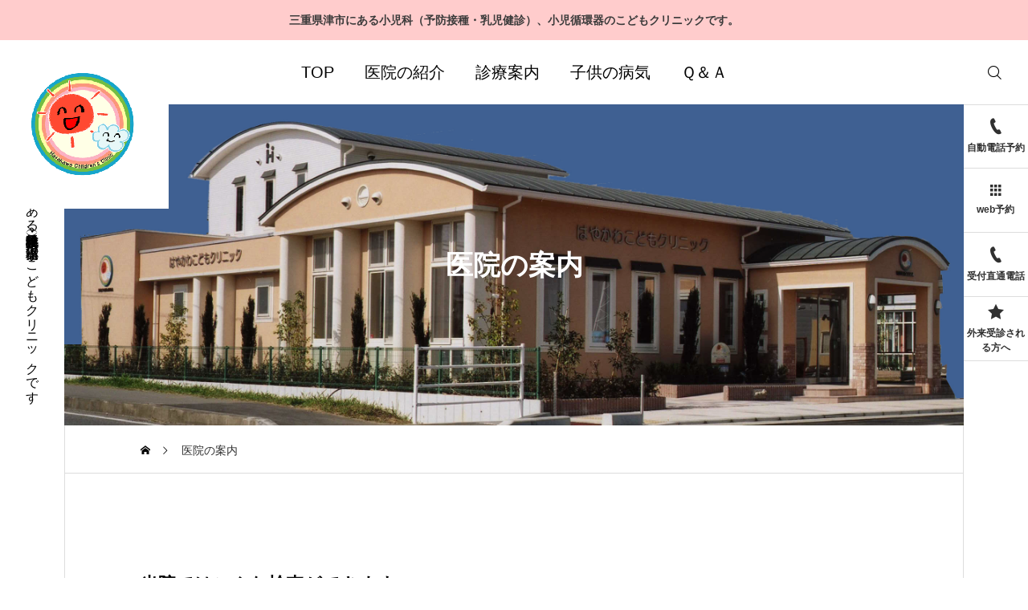

--- FILE ---
content_type: text/html; charset=UTF-8
request_url: https://hayakawakodomo.jp/iinannai
body_size: 71459
content:
<!DOCTYPE html>
<html class="pc" lang="ja">
<head>
<meta charset="UTF-8">
<!--[if IE]><meta http-equiv="X-UA-Compatible" content="IE=edge"><![endif]-->
<meta name="viewport" content="width=device-width">
<title>医院の案内 | はやかわこどもクリニックWebSite</title>
<meta name="description" content="当院ではこんな検査ができます 	血液検査（末梢血液、炎症反応CRP） 	検尿検査 	迅速検査（溶連菌、アデノウイルス、RSウイルス、ﾋﾄﾒﾀﾆｭｳｰﾓｳｲﾙｽ、コロナ、インフルエンザ） 	アレルギー検査（食物アレルギー、...">
<link rel="pingback" href="https://hayakawakodomo.jp/xmlrpc.php">
<meta name='robots' content='max-image-preview:large' />
<link rel="alternate" type="application/rss+xml" title="はやかわこどもクリニックWebSite &raquo; フィード" href="https://hayakawakodomo.jp/feed" />
<link rel="alternate" type="application/rss+xml" title="はやかわこどもクリニックWebSite &raquo; コメントフィード" href="https://hayakawakodomo.jp/comments/feed" />
<link rel="alternate" type="application/rss+xml" title="はやかわこどもクリニックWebSite &raquo; 医院の案内 のコメントのフィード" href="https://hayakawakodomo.jp/iinannai/feed" />
<link rel='stylesheet' id='main-style-css' href='https://hayakawakodomo.jp/wp-content/themes/serum_tcd096hayakawakodomo/style.css?ver=1.2.1' type='text/css' media='all' />
<link rel='stylesheet' id='design-plus-css' href='https://hayakawakodomo.jp/wp-content/themes/serum_tcd096hayakawakodomo/css/design-plus.css?ver=1.2.1' type='text/css' media='all' />
<link rel='stylesheet' id='sns-botton-css' href='https://hayakawakodomo.jp/wp-content/themes/serum_tcd096hayakawakodomo/css/sns-botton.css?ver=1.2.1' type='text/css' media='all' />
<link rel='stylesheet' id='responsive-css' href='https://hayakawakodomo.jp/wp-content/themes/serum_tcd096hayakawakodomo/css/responsive.css?ver=1.2.1' type='text/css' media='screen and (max-width:1221px)' />
<link rel='stylesheet' id='footer-bar-css' href='https://hayakawakodomo.jp/wp-content/themes/serum_tcd096hayakawakodomo/css/footer-bar.css?ver=1.2.1' type='text/css' media='screen and (max-width:1221px)' />
<link rel='stylesheet' id='simplebar-css' href='https://hayakawakodomo.jp/wp-content/themes/serum_tcd096hayakawakodomo/js/simplebar.css?ver=1.2.1' type='text/css' media='all' />
<link rel='stylesheet' id='splide_css-css' href='https://hayakawakodomo.jp/wp-content/themes/serum_tcd096hayakawakodomo/js/splide-core.min.css?ver=4.1.3' type='text/css' media='all' />
<link rel='stylesheet' id='wp-block-library-css' href='https://hayakawakodomo.jp/wp-includes/css/dist/block-library/style.min.css?ver=6.6.4' type='text/css' media='all' />
<style id='classic-theme-styles-inline-css' type='text/css'>
/*! This file is auto-generated */
.wp-block-button__link{color:#fff;background-color:#32373c;border-radius:9999px;box-shadow:none;text-decoration:none;padding:calc(.667em + 2px) calc(1.333em + 2px);font-size:1.125em}.wp-block-file__button{background:#32373c;color:#fff;text-decoration:none}
</style>
<style id='global-styles-inline-css' type='text/css'>
:root{--wp--preset--aspect-ratio--square: 1;--wp--preset--aspect-ratio--4-3: 4/3;--wp--preset--aspect-ratio--3-4: 3/4;--wp--preset--aspect-ratio--3-2: 3/2;--wp--preset--aspect-ratio--2-3: 2/3;--wp--preset--aspect-ratio--16-9: 16/9;--wp--preset--aspect-ratio--9-16: 9/16;--wp--preset--color--black: #000000;--wp--preset--color--cyan-bluish-gray: #abb8c3;--wp--preset--color--white: #ffffff;--wp--preset--color--pale-pink: #f78da7;--wp--preset--color--vivid-red: #cf2e2e;--wp--preset--color--luminous-vivid-orange: #ff6900;--wp--preset--color--luminous-vivid-amber: #fcb900;--wp--preset--color--light-green-cyan: #7bdcb5;--wp--preset--color--vivid-green-cyan: #00d084;--wp--preset--color--pale-cyan-blue: #8ed1fc;--wp--preset--color--vivid-cyan-blue: #0693e3;--wp--preset--color--vivid-purple: #9b51e0;--wp--preset--gradient--vivid-cyan-blue-to-vivid-purple: linear-gradient(135deg,rgba(6,147,227,1) 0%,rgb(155,81,224) 100%);--wp--preset--gradient--light-green-cyan-to-vivid-green-cyan: linear-gradient(135deg,rgb(122,220,180) 0%,rgb(0,208,130) 100%);--wp--preset--gradient--luminous-vivid-amber-to-luminous-vivid-orange: linear-gradient(135deg,rgba(252,185,0,1) 0%,rgba(255,105,0,1) 100%);--wp--preset--gradient--luminous-vivid-orange-to-vivid-red: linear-gradient(135deg,rgba(255,105,0,1) 0%,rgb(207,46,46) 100%);--wp--preset--gradient--very-light-gray-to-cyan-bluish-gray: linear-gradient(135deg,rgb(238,238,238) 0%,rgb(169,184,195) 100%);--wp--preset--gradient--cool-to-warm-spectrum: linear-gradient(135deg,rgb(74,234,220) 0%,rgb(151,120,209) 20%,rgb(207,42,186) 40%,rgb(238,44,130) 60%,rgb(251,105,98) 80%,rgb(254,248,76) 100%);--wp--preset--gradient--blush-light-purple: linear-gradient(135deg,rgb(255,206,236) 0%,rgb(152,150,240) 100%);--wp--preset--gradient--blush-bordeaux: linear-gradient(135deg,rgb(254,205,165) 0%,rgb(254,45,45) 50%,rgb(107,0,62) 100%);--wp--preset--gradient--luminous-dusk: linear-gradient(135deg,rgb(255,203,112) 0%,rgb(199,81,192) 50%,rgb(65,88,208) 100%);--wp--preset--gradient--pale-ocean: linear-gradient(135deg,rgb(255,245,203) 0%,rgb(182,227,212) 50%,rgb(51,167,181) 100%);--wp--preset--gradient--electric-grass: linear-gradient(135deg,rgb(202,248,128) 0%,rgb(113,206,126) 100%);--wp--preset--gradient--midnight: linear-gradient(135deg,rgb(2,3,129) 0%,rgb(40,116,252) 100%);--wp--preset--font-size--small: 13px;--wp--preset--font-size--medium: 20px;--wp--preset--font-size--large: 36px;--wp--preset--font-size--x-large: 42px;--wp--preset--spacing--20: 0.44rem;--wp--preset--spacing--30: 0.67rem;--wp--preset--spacing--40: 1rem;--wp--preset--spacing--50: 1.5rem;--wp--preset--spacing--60: 2.25rem;--wp--preset--spacing--70: 3.38rem;--wp--preset--spacing--80: 5.06rem;--wp--preset--shadow--natural: 6px 6px 9px rgba(0, 0, 0, 0.2);--wp--preset--shadow--deep: 12px 12px 50px rgba(0, 0, 0, 0.4);--wp--preset--shadow--sharp: 6px 6px 0px rgba(0, 0, 0, 0.2);--wp--preset--shadow--outlined: 6px 6px 0px -3px rgba(255, 255, 255, 1), 6px 6px rgba(0, 0, 0, 1);--wp--preset--shadow--crisp: 6px 6px 0px rgba(0, 0, 0, 1);}:where(.is-layout-flex){gap: 0.5em;}:where(.is-layout-grid){gap: 0.5em;}body .is-layout-flex{display: flex;}.is-layout-flex{flex-wrap: wrap;align-items: center;}.is-layout-flex > :is(*, div){margin: 0;}body .is-layout-grid{display: grid;}.is-layout-grid > :is(*, div){margin: 0;}:where(.wp-block-columns.is-layout-flex){gap: 2em;}:where(.wp-block-columns.is-layout-grid){gap: 2em;}:where(.wp-block-post-template.is-layout-flex){gap: 1.25em;}:where(.wp-block-post-template.is-layout-grid){gap: 1.25em;}.has-black-color{color: var(--wp--preset--color--black) !important;}.has-cyan-bluish-gray-color{color: var(--wp--preset--color--cyan-bluish-gray) !important;}.has-white-color{color: var(--wp--preset--color--white) !important;}.has-pale-pink-color{color: var(--wp--preset--color--pale-pink) !important;}.has-vivid-red-color{color: var(--wp--preset--color--vivid-red) !important;}.has-luminous-vivid-orange-color{color: var(--wp--preset--color--luminous-vivid-orange) !important;}.has-luminous-vivid-amber-color{color: var(--wp--preset--color--luminous-vivid-amber) !important;}.has-light-green-cyan-color{color: var(--wp--preset--color--light-green-cyan) !important;}.has-vivid-green-cyan-color{color: var(--wp--preset--color--vivid-green-cyan) !important;}.has-pale-cyan-blue-color{color: var(--wp--preset--color--pale-cyan-blue) !important;}.has-vivid-cyan-blue-color{color: var(--wp--preset--color--vivid-cyan-blue) !important;}.has-vivid-purple-color{color: var(--wp--preset--color--vivid-purple) !important;}.has-black-background-color{background-color: var(--wp--preset--color--black) !important;}.has-cyan-bluish-gray-background-color{background-color: var(--wp--preset--color--cyan-bluish-gray) !important;}.has-white-background-color{background-color: var(--wp--preset--color--white) !important;}.has-pale-pink-background-color{background-color: var(--wp--preset--color--pale-pink) !important;}.has-vivid-red-background-color{background-color: var(--wp--preset--color--vivid-red) !important;}.has-luminous-vivid-orange-background-color{background-color: var(--wp--preset--color--luminous-vivid-orange) !important;}.has-luminous-vivid-amber-background-color{background-color: var(--wp--preset--color--luminous-vivid-amber) !important;}.has-light-green-cyan-background-color{background-color: var(--wp--preset--color--light-green-cyan) !important;}.has-vivid-green-cyan-background-color{background-color: var(--wp--preset--color--vivid-green-cyan) !important;}.has-pale-cyan-blue-background-color{background-color: var(--wp--preset--color--pale-cyan-blue) !important;}.has-vivid-cyan-blue-background-color{background-color: var(--wp--preset--color--vivid-cyan-blue) !important;}.has-vivid-purple-background-color{background-color: var(--wp--preset--color--vivid-purple) !important;}.has-black-border-color{border-color: var(--wp--preset--color--black) !important;}.has-cyan-bluish-gray-border-color{border-color: var(--wp--preset--color--cyan-bluish-gray) !important;}.has-white-border-color{border-color: var(--wp--preset--color--white) !important;}.has-pale-pink-border-color{border-color: var(--wp--preset--color--pale-pink) !important;}.has-vivid-red-border-color{border-color: var(--wp--preset--color--vivid-red) !important;}.has-luminous-vivid-orange-border-color{border-color: var(--wp--preset--color--luminous-vivid-orange) !important;}.has-luminous-vivid-amber-border-color{border-color: var(--wp--preset--color--luminous-vivid-amber) !important;}.has-light-green-cyan-border-color{border-color: var(--wp--preset--color--light-green-cyan) !important;}.has-vivid-green-cyan-border-color{border-color: var(--wp--preset--color--vivid-green-cyan) !important;}.has-pale-cyan-blue-border-color{border-color: var(--wp--preset--color--pale-cyan-blue) !important;}.has-vivid-cyan-blue-border-color{border-color: var(--wp--preset--color--vivid-cyan-blue) !important;}.has-vivid-purple-border-color{border-color: var(--wp--preset--color--vivid-purple) !important;}.has-vivid-cyan-blue-to-vivid-purple-gradient-background{background: var(--wp--preset--gradient--vivid-cyan-blue-to-vivid-purple) !important;}.has-light-green-cyan-to-vivid-green-cyan-gradient-background{background: var(--wp--preset--gradient--light-green-cyan-to-vivid-green-cyan) !important;}.has-luminous-vivid-amber-to-luminous-vivid-orange-gradient-background{background: var(--wp--preset--gradient--luminous-vivid-amber-to-luminous-vivid-orange) !important;}.has-luminous-vivid-orange-to-vivid-red-gradient-background{background: var(--wp--preset--gradient--luminous-vivid-orange-to-vivid-red) !important;}.has-very-light-gray-to-cyan-bluish-gray-gradient-background{background: var(--wp--preset--gradient--very-light-gray-to-cyan-bluish-gray) !important;}.has-cool-to-warm-spectrum-gradient-background{background: var(--wp--preset--gradient--cool-to-warm-spectrum) !important;}.has-blush-light-purple-gradient-background{background: var(--wp--preset--gradient--blush-light-purple) !important;}.has-blush-bordeaux-gradient-background{background: var(--wp--preset--gradient--blush-bordeaux) !important;}.has-luminous-dusk-gradient-background{background: var(--wp--preset--gradient--luminous-dusk) !important;}.has-pale-ocean-gradient-background{background: var(--wp--preset--gradient--pale-ocean) !important;}.has-electric-grass-gradient-background{background: var(--wp--preset--gradient--electric-grass) !important;}.has-midnight-gradient-background{background: var(--wp--preset--gradient--midnight) !important;}.has-small-font-size{font-size: var(--wp--preset--font-size--small) !important;}.has-medium-font-size{font-size: var(--wp--preset--font-size--medium) !important;}.has-large-font-size{font-size: var(--wp--preset--font-size--large) !important;}.has-x-large-font-size{font-size: var(--wp--preset--font-size--x-large) !important;}
:where(.wp-block-post-template.is-layout-flex){gap: 1.25em;}:where(.wp-block-post-template.is-layout-grid){gap: 1.25em;}
:where(.wp-block-columns.is-layout-flex){gap: 2em;}:where(.wp-block-columns.is-layout-grid){gap: 2em;}
:root :where(.wp-block-pullquote){font-size: 1.5em;line-height: 1.6;}
</style>
<link rel='stylesheet' id='contact-form-7-css' href='https://hayakawakodomo.jp/wp-content/plugins/contact-form-7/includes/css/styles.css?ver=5.9.8' type='text/css' media='all' />
<link rel='stylesheet' id='whats-new-style-css' href='https://hayakawakodomo.jp/wp-content/plugins/whats-new-genarator/whats-new.css?ver=2.0.2' type='text/css' media='all' />
<link rel='stylesheet' id='jquery.lightbox.min.css-css' href='https://hayakawakodomo.jp/wp-content/plugins/wp-jquery-lightbox/lightboxes/wp-jquery-lightbox/styles/lightbox.min.css?ver=2.3.2' type='text/css' media='all' />
<link rel='stylesheet' id='jqlb-overrides-css' href='https://hayakawakodomo.jp/wp-content/plugins/wp-jquery-lightbox/lightboxes/wp-jquery-lightbox/styles/overrides.css?ver=2.3.2' type='text/css' media='all' />
<style id='jqlb-overrides-inline-css' type='text/css'>

			#outerImageContainer {
				box-shadow: 0 0 4px 2px rgba(0,0,0,.2);
			}
			#imageContainer{
				padding: 6px;
			}
			#imageDataContainer {
				box-shadow: ;
				z-index: ;
			}
			#prevArrow,
			#nextArrow{
				background-color: rgba(255,255,255,.7;
				color: #000000;
			}
</style>
<script type="text/javascript" src="https://hayakawakodomo.jp/wp-includes/js/jquery/jquery.min.js?ver=3.7.1" id="jquery-core-js"></script>
<script type="text/javascript" src="https://hayakawakodomo.jp/wp-includes/js/jquery/jquery-migrate.min.js?ver=3.4.1" id="jquery-migrate-js"></script>
<script type="text/javascript" src="https://hayakawakodomo.jp/wp-content/themes/serum_tcd096hayakawakodomo/js/header_fix.js?ver=1.2.1" id="header_fix-js"></script>
<link rel="https://api.w.org/" href="https://hayakawakodomo.jp/wp-json/" /><link rel="alternate" title="JSON" type="application/json" href="https://hayakawakodomo.jp/wp-json/wp/v2/pages/10" /><link rel="canonical" href="https://hayakawakodomo.jp/iinannai" />
<link rel='shortlink' href='https://hayakawakodomo.jp/?p=10' />
<link rel="alternate" title="oEmbed (JSON)" type="application/json+oembed" href="https://hayakawakodomo.jp/wp-json/oembed/1.0/embed?url=https%3A%2F%2Fhayakawakodomo.jp%2Fiinannai" />
<link rel="alternate" title="oEmbed (XML)" type="text/xml+oembed" href="https://hayakawakodomo.jp/wp-json/oembed/1.0/embed?url=https%3A%2F%2Fhayakawakodomo.jp%2Fiinannai&#038;format=xml" />

<link rel="stylesheet" href="https://hayakawakodomo.jp/wp-content/plugins/count-per-day/counter.css" type="text/css" />
<link rel="apple-touch-icon" sizes="144x144" href="/wp-content/uploads/fbrfg/apple-touch-icon.png">
<link rel="icon" type="image/png" sizes="32x32" href="/wp-content/uploads/fbrfg/favicon-32x32.png">
<link rel="icon" type="image/png" sizes="16x16" href="/wp-content/uploads/fbrfg/favicon-16x16.png">
<link rel="manifest" href="/wp-content/uploads/fbrfg/site.webmanifest">
<link rel="mask-icon" href="/wp-content/uploads/fbrfg/safari-pinned-tab.svg" color="#5bbad5">
<link rel="shortcut icon" href="/wp-content/uploads/fbrfg/favicon.ico">
<meta name="msapplication-TileColor" content="#da532c">
<meta name="msapplication-config" content="/wp-content/uploads/fbrfg/browserconfig.xml">
<meta name="theme-color" content="#ffffff"><style type="text/css">
body { font-size:18px; }
.single_title { font-size:28px; }
#page_header .catch, #page_header_small .catch { font-size:34px; }
.common_catch, .cb_free_space .post_content h2:not(.styled_h2) { font-size:32px !important; }
@media screen and (max-width:1221px) {
  .common_catch,  .cb_free_space .post_content h2:not(.styled_h2) { font-size:26px  !important; }
  #page_header .catch, #page_header_small .catch { font-size:29px; }
}
@media screen and (max-width:800px) {
  body { font-size:14px; }
  #page_header .catch, #page_header_small .catch { font-size:24px; }
  .single_title { font-size:20px; }
  .common_catch,  .cb_free_space .post_content h2:not(.styled_h2) { font-size:20px !important; }
}
body, input, textarea { font-weight:500; font-family: Arial, "Hiragino Sans", "ヒラギノ角ゴ ProN", "Hiragino Kaku Gothic ProN", "游ゴシック", YuGothic, "メイリオ", Meiryo, sans-serif; }

#page_header .catch, #page_header_small .catch { font-family: Arial, "Hiragino Sans", "ヒラギノ角ゴ ProN", "Hiragino Kaku Gothic ProN", "游ゴシック", YuGothic, "メイリオ", Meiryo, sans-serif; font-weight:600; }

.common_catch,  .cb_free_space .post_content h2:not(.styled_h2), .design_headline, .rich_font, .p-vertical { font-family: Arial, "Hiragino Sans", "ヒラギノ角ゴ ProN", "Hiragino Kaku Gothic ProN", "游ゴシック", YuGothic, "メイリオ", Meiryo, sans-serif; font-weight:600; }

.single_title { font-family: Arial, "Hiragino Sans", "ヒラギノ角ゴ ProN", "Hiragino Kaku Gothic ProN", "游ゴシック", YuGothic, "メイリオ", Meiryo, sans-serif; font-weight:600; }

.rich_font_type1 { font-family: Arial, "ヒラギノ角ゴ ProN W3", "Hiragino Kaku Gothic ProN", "メイリオ", Meiryo, sans-serif; font-weight:600; }
.rich_font_type2 { font-family: Arial, "Hiragino Sans", "ヒラギノ角ゴ ProN", "Hiragino Kaku Gothic ProN", "游ゴシック", YuGothic, "メイリオ", Meiryo, sans-serif; font-weight:600; }
.rich_font_type3 { font-family: "Times New Roman" , "游明朝" , "Yu Mincho" , "游明朝体" , "YuMincho" , "ヒラギノ明朝 Pro W3" , "Hiragino Mincho Pro" , "HiraMinProN-W3" , "HGS明朝E" , "ＭＳ Ｐ明朝" , "MS PMincho" , serif; font-weight:600; }

.logo_text { font-size:26px; }
@media screen and (max-width:1201px) {
  .logo_text { font-size:20px; }
}
#header_message { background:#ffcccc; color:#3a3a3a; }
#close_header_message:before { color:#3a3a3a; }
#header_message a { color:#3a3a3a !important; }

a { color:#000; }

:root {
  --tcd-accent-color:48,48,48;
}
#header_logo2 .icon_image, #comment_tab li.active a, .widget_tab_post_list_button div.active, #wp-calendar tbody a, .widget_categories a:before, #single_post_category, #header_slider_wrap .slick-dots .slick-active button::before, #side_icon_button a.no_icon, #drawer_icon_button .item.long a
{ background-color:#303030; }

.schedule_content table, .schedule_content td, .splide__arrow, #header_slider_wrap .slick-dots button::before, #side_icon_button a.no_icon, #side_icon_button .item:first-of-type a.no_icon, #drawer_icon_button .item.long a
{ border-color:#303030; }

#side_icon_button a, #footer_icon_banner a:before, #footer_sns.color_type1 li a:before, #bread_crumb, #bread_crumb li.last, #related_post .headline, .news_category_button li.current a, .schedule_content table, #comments .headline, .splide__arrow:before, #treatment_list .header .catch, #page_contents .content_header .common_catch, #post_pagination p,
  #global_menu > ul > li.current-menu-item > a, .megamenu_a .category_list li.active a, #global_menu > ul > li.active_megamenu_button > a, .faq_list .title.active, .page_navi span.current, #drawer_icon_button a, #drawer_icon_button a:before, #drawer_icon_button .item.long a, .doctor_meta .item.name a:hover
{ color:#303030; }

.cardlink .title a:hover { color:#080808 !important; }

.doctor_meta .pos { background-color:rgba(48,48,48,0.7); }
#global_menu ul ul a:hover { background-color:rgba(48,48,48,0.25); }

#side_icon_button a.no_icon:hover, .splide__arrow:hover, #single_post_category:hover, #p_readmore .button:hover, .c-pw__btn:hover, #comment_tab li a:hover, #submit_comment:hover, #cancel_comment_reply a:hover, #post_tag_list a:hover,  #wp-calendar #prev a:hover, #wp-calendar #next a:hover, #wp-calendar td a:hover, #comment_tab li a:hover, .tcdw_tag_list_widget ol a:hover,
  .widget_tag_cloud .tagcloud a:hover, #wp-calendar tbody a:hover, #drawer_menu .menu li.menu-item-has-children > a > .button:hover:after, #drawer_menu .menu li.menu-item-has-children > a > .button:hover:before, #mobile_menu .child_menu_button:hover:after, #mobile_menu .child_menu_button:hover:before, #header_slider_wrap .slick-dots button:hover::before
{ background-color:#080808; }

#side_icon_button a.no_icon:hover, .splide__arrow:hover, #comment_textarea textarea:focus, .c-pw__box-input:focus, .tcdw_tag_list_widget ol a:hover, .widget_tag_cloud .tagcloud a:hover, #header_slider_wrap .slick-dots button:hover::before, #side_icon_button .item:first-of-type a.no_icon:hover
{ border-color:#080808; }

a:hover, #header_logo a:hover, #drawer_menu .menu ul ul a:hover, #drawer_menu .menu li > a:hover > span:after, #drawer_menu .menu li.active > a > .button:after, #featured_post a:hover, #drawer_menu .close_button:hover:before, #drawer_menu_search .button_area:hover:before, #drawer_lang_button li a:hover, .megamenu_b .splide__arrow:hover:before, #related_post .meta .news_category:hover,
  #header.active #header_search_button:hover:before, #global_menu > ul > li > a:hover, #global_menu > ul > li.current-menu-parent > a, #global_menu > ul > li.current-menu-ancestor > a, #header_search_button:hover:before, #header_search .button:hover label:before, .single_post_nav:hover span:after, .faq_list .title:hover,
    #drawer_menu .menu a:hover, #drawer_menu .menu > ul > li.active > a, #drawer_menu .menu > ul > li.current-menu-item > a, #drawer_menu .menu > li > a > .title:hover, .cb_news_list .news_category_sort_button li.active span, .cb_news_list .news_category_sort_button li:hover span, #searchform .submit_button:hover:before, #footer_social_link li a:hover:before, #next_prev_post a:hover, .tcdw_search_box_widget .search_area .search_button:hover:before,
      #single_author_title_area .author_link li a:hover:before, .author_profile a:hover, #post_meta_bottom a:hover, .cardlink_title a:hover, .comment a:hover, .comment_form_wrapper a:hover, #tcd_toc.styled .toc_link:hover, .tcd_toc_widget.no_underline .toc_widget_wrap.styled .toc_link:hover, #news_list .category:hover, #single_post_title .meta .news_category:hover, #treatment_list .post_list a:hover, .mega_treatment_category a:hover .title
{ color:#080808; }

#archive_blog, .breadcrumb_type2 #bread_crumb, .cb_carousel, .cb_free_space:before, #treatment_list, #mobile_menu li li a, #mobile_menu li ul, body.single-post #main_content, #page_contents .color_bg_content::before, .cb_two_column
{ background-color:#ffcccc; }

.post_content a, .widget_block a, .textwidget a, #no_post a, #page_404_header .desc a { color:#156cd6; }
.widget_block a:hover, .textwidget a:hover, #no_post a:hover, #page_404_header .desc a:hover { color:rgba(21,108,214,0.6); }
.design_button { width:280px; height:60px; line-height:60px;border-radius:70px;color:#937960 !important; border-color:#937960; }
.design_button:before { background-color:#7c6552;opacity:0; }
.design_button:hover, .cb_box_content a:hover .design_button { color:#fff !important; border-color:#7c6552; }
.design_button:hover:before, .cb_box_content a:hover .design_button:before { opacity:1; }
@media (max-width: 1200px) {
  .design_button { width:260px; }
}
@media (max-width: 800px) {
  .design_button { width:240px; height:50px; line-height:50px; }
}
.styled_h2 {
  font-size:22px!important;
  text-align:left!important;
  font-weight:600!important;
  color:#5bd604;
  border-color:#bb71ce;
  border-width:2px;
  border-style:dotted;
padding-left:1em!important;
padding-top:0.5em!important;
padding-bottom:0.5em!important;
padding-right:1em!important;
padding-top:0.5em!important;
padding-bottom:0.5em!important;
padding-top:0.8em!important;
padding-bottom:0.8em!important;
background-color:transparent;
}
@media screen and (max-width:800px) {
  .styled_h2 { font-size:17px!important; }
}
.styled_h3 {
  font-size:22px!important;
  text-align:left!important;
  font-weight:400!important;
  color:#bb25ed;
  border-color:#dd3333;
  border-width:2px;
  border-style:solid;
padding-left:1em!important;
padding-top:0.5em!important;
padding-bottom:0.5em!important;
border-right:none;
border-top:none;
padding-bottom:0.8em!important;
background-color:transparent;
}
@media screen and (max-width:800px) {
  .styled_h3 { font-size:15px!important; }
}
.styled_h4 {
  font-size:20px!important;
  text-align:left!important;
  font-weight:400!important;
  color:#209e01;
  border-color:#d692dd;
  border-width:4px;
  border-style:double;
border-left:none;
border-right:none;
border-top:none;
padding-bottom:0.8em!important;
background-color:transparent;
}
@media screen and (max-width:800px) {
  .styled_h4 { font-size:16px!important; }
}
.styled_h5 {
  font-size:18px!important;
  text-align:left!important;
  font-weight:400!important;
  color:#d12bc8;
  border-color:#c16be0;
  border-width:5px;
  border-style:double;
padding-left:1em!important;
padding-top:0.5em!important;
padding-bottom:0.5em!important;
border-right:none;
border-top:none;
border-bottom:none;
background-color:transparent;
}
@media screen and (max-width:800px) {
  .styled_h5 { font-size:15px!important; }
}
.q_custom_button1 { width:280px; height:60px; line-height:60px;border-radius:70px;color:#937960 !important; border-color:#937960; }
.q_custom_button1:before { background-color:#7c6552;opacity:0; }
.q_custom_button1:hover { color:#fff !important; border-color:#7c6552; }
.q_custom_button1:hover:before { opacity:1; }
@media (max-width: 1200px) {
  .q_custom_button1 { width:260px; }
}
@media (max-width: 800px) {
  .q_custom_button1 { width:240px; height:50px; line-height:50px; }
}
.q_custom_button2 { width:280px; height:60px; line-height:60px;border-radius:6px;color:#fff !important; background-color:#937960;border:none; }
.q_custom_button2:before { background-color:#7c6552;opacity:0; }
.q_custom_button2:hover {  }
.q_custom_button2:hover:before { opacity:1; }
@media (max-width: 1200px) {
  .q_custom_button2 { width:260px; }
}
@media (max-width: 800px) {
  .q_custom_button2 { width:240px; height:50px; line-height:50px; }
}
.q_custom_button3 { width:280px; height:60px; line-height:60px;border-radius:6px;color:#fff !important; border-color:#937960; }
.q_custom_button3:before { background-color:#937960;opacity:1; }
.q_custom_button3:hover { color:#7c6552 !important; border-color:#7c6552; }
.q_custom_button3:hover:before { opacity:0; }
@media (max-width: 1200px) {
  .q_custom_button3 { width:260px; }
}
@media (max-width: 800px) {
  .q_custom_button3 { width:240px; height:50px; line-height:50px; }
}
.q_frame1 {
  background:#ffffff;
  border-radius:0px;
  border-width:1px;
  border-color:#009aff;
  border-style:solid;
}
.q_frame1 .q_frame_label {
  color:#ed7600;
}
.q_frame2 {
  background:#ffffff;
  border-radius:0px;
  border-width:1px;
  border-color:#009aff;
  border-style:solid;
}
.q_frame2 .q_frame_label {
  color:#ed7600;
}
.q_frame3 {
  background:#ffffff;
  border-radius:0px;
  border-width:1px;
  border-color:#009aff;
  border-style:solid;
}
.q_frame3 .q_frame_label {
  color:#f9b42d;
}
.q_underline1 {
  font-weight:400;
  background-image: -webkit-linear-gradient(left, transparent 50%, #fff799 50%);
  background-image: -moz-linear-gradient(left, transparent 50%, #fff799 50%);
  background-image: linear-gradient(to right, transparent 50%, #fff799 50%);
  background-position:-100% 0.8em;}
.q_underline2 {
  font-weight:600;
  background-image: -webkit-linear-gradient(left, transparent 50%, #99f9ff 50%);
  background-image: -moz-linear-gradient(left, transparent 50%, #99f9ff 50%);
  background-image: linear-gradient(to right, transparent 50%, #99f9ff 50%);
  }
.q_underline3 {
  font-weight:600;
  background-image: -webkit-linear-gradient(left, transparent 50%, #ff99b8 50%);
  background-image: -moz-linear-gradient(left, transparent 50%, #ff99b8 50%);
  background-image: linear-gradient(to right, transparent 50%, #ff99b8 50%);
  }
.speech_balloon1 .speech_balloon_text_inner {
  color:#2363db;
  background-color:#ffdddd;
  border-color:#009b43;
}
.speech_balloon1 .before { border-left-color:#009b43; }
.speech_balloon1 .after { border-right-color:#ffdddd; }
.speech_balloon2 .speech_balloon_text_inner {
  color:#000000;
  background-color:#ffffff;
  border-color:#ff5353;
}
.speech_balloon2 .before { border-left-color:#ff5353; }
.speech_balloon2 .after { border-right-color:#ffffff; }
.speech_balloon3 .speech_balloon_text_inner {
  color:#000000;
  background-color:#ffd3d3;
  border-color:#1e73be;
}
.speech_balloon3 .before { border-left-color:#1e73be; }
.speech_balloon3 .after { border-right-color:#ffd3d3; }
.speech_balloon4 .speech_balloon_text_inner {
  color:#000000;
  background-color:#ffffff;
  border-color:#0789b5;
}
.speech_balloon4 .before { border-left-color:#0789b5; }
.speech_balloon4 .after { border-right-color:#ffffff; }
.qt_google_map .pb_googlemap_custom-overlay-inner { background:#dd3333; color:#ffffff; }
.qt_google_map .pb_googlemap_custom-overlay-inner::after { border-color:#dd3333 transparent transparent transparent; }
</style>

<style id="current-page-style" type="text/css">
#page_header .overlay { background-color:rgba(0,0,0,0.1); }
@media only screen and (max-width: 1000px) {
 #header_slider_wrap { width: 100%; margin: -20px 0 35px; }
 body.home.no_header_logo_image #header_logo2 { left: 20px; top: 0; }
 body.home #drawer_menu_button { right: 0; bottom: 0; }
}
.hover10 {
	transition: all 0.6s ease 0s;
}
.hover10:hover {
	cursor: pointer;
	transform: scale(1.1, 1.1);
}
#news_list .animate_background, .single-news #single_post_image, .single-news #related_post .animate_background { display: none; }
#news_list .item, .single-news #related_post .item { border-bottom: 1px solid #ddd; }
#drawer_menu_button:after{
    display: block;
    content: "MENU";
    font-size: 9px;
    color: #ff33ff;
    margin-top: 7px;
    position: absolute;
    left: 50%;
    top:37px;
   transform: translateX(-50%);
   line-height: 1em;
}</style>

<script type="text/javascript">
jQuery(document).ready(function($){
  function adjust_header_position(){
    var header_message_height = $("#header_message").innerHeight();
    var header_height = 0;
    if($('#header').length){
      header_height = $("#header").innerHeight();
    }
    $('#header, #header_logo').css('top', header_message_height);
    $('#side_icon_button').css('top', header_message_height + header_height);
    $('body').css('padding-top', header_message_height + header_height);
  }
  adjust_header_position();
  $(window).on('resize', function(){
    adjust_header_position();
  });
});
</script>
<link rel=”icon" href="https://hayakawakodomo.jp/img/favicon.ico">

<!-- Google tag (gtag.js) -->
<script async src="https://www.googletagmanager.com/gtag/js?id=G-9M2WDYZF7W"></script>
<script>
  window.dataLayer = window.dataLayer || [];
  function gtag(){dataLayer.push(arguments);}
  gtag('js', new Date());

  gtag('config', 'G-9M2WDYZF7W');
</script>
</head>
<body id="body" class="page-template-default page page-id-10 show_header_message show_page_header show_page_header_bar">
<div id="js-body-start"></div>

<div id="header_message" style="color:#3a3a3a;background-color:#ffcccc;">
    <a href="https://hayakawakodomo.jp/" class="label">三重県津市にある小児科（予防接種・乳児健診）、小児循環器のこどもクリニックです。</a>
  </div>

<div id="header_logo">
 <p class="logo">
  <a href="https://hayakawakodomo.jp/" title="はやかわこどもクリニックWebSite">
   <img class="logo_image" src="https://hayakawakodomo.jp/wp-content/uploads/2024/06/hayalogo.png" alt="はやかわこどもクリニックWebSite" title="はやかわこどもクリニックWebSite" width="140" height="144" />
     </a>
 </p>
</div>
<header id="header">
 <div id="header_logo2">
  <a href="https://hayakawakodomo.jp/" title="はやかわこどもクリニックWebSite">
         <div class="text_image">
    <img  src="https://hayakawakodomo.jp/wp-content/uploads/2024/06/hayalogo.png" alt="はやかわこどもクリニックWebSite" title="はやかわこどもクリニックWebSite" width="140" height="144" />
       </div>
        </a>
</div>
  <a id="drawer_menu_button" href="#"><span></span><span></span><span></span></a>
 <nav id="global_menu">
  <ul id="menu-menu-top" class="menu"><li id="menu-item-3907" class="menu-item menu-item-type-custom menu-item-object-custom menu-item-home menu-item-3907"><a href="https://hayakawakodomo.jp/">TOP</a></li>
<li id="menu-item-3908" class="menu-item menu-item-type-post_type menu-item-object-page current-menu-ancestor current-menu-parent current_page_parent current_page_ancestor menu-item-has-children menu-item-3908"><a href="https://hayakawakodomo.jp/aisatsu">医院の紹介</a>
<ul class="sub-menu">
	<li id="menu-item-3910" class="menu-item menu-item-type-post_type menu-item-object-page menu-item-3910"><a href="https://hayakawakodomo.jp/aisatsu">院長　あいさつ</a></li>
	<li id="menu-item-3909" class="menu-item menu-item-type-post_type menu-item-object-page current-menu-item page_item page-item-10 current_page_item menu-item-3909"><a href="https://hayakawakodomo.jp/iinannai" aria-current="page">医院の案内</a></li>
	<li id="menu-item-5055" class="menu-item menu-item-type-post_type menu-item-object-page menu-item-5055"><a href="https://hayakawakodomo.jp/intyo-blog">院長ブログ</a></li>
	<li id="menu-item-5056" class="menu-item menu-item-type-post_type menu-item-object-page menu-item-5056"><a href="https://hayakawakodomo.jp/staff-blog">スタッフブログ</a></li>
</ul>
</li>
<li id="menu-item-3911" class="menu-item menu-item-type-post_type menu-item-object-page menu-item-has-children menu-item-3911"><a href="https://hayakawakodomo.jp/shinryoannai">診療案内</a>
<ul class="sub-menu">
	<li id="menu-item-3912" class="menu-item menu-item-type-post_type menu-item-object-page menu-item-3912"><a href="https://hayakawakodomo.jp/ippanshinryo">一般診察</a></li>
	<li id="menu-item-4138" class="menu-item menu-item-type-post_type menu-item-object-page menu-item-4138"><a href="https://hayakawakodomo.jp/benpishogairai">便秘症外来</a></li>
	<li id="menu-item-4140" class="menu-item menu-item-type-post_type menu-item-object-page menu-item-4140"><a href="https://hayakawakodomo.jp/onesho">夜尿症（おねしょ）外来</a></li>
	<li id="menu-item-4139" class="menu-item menu-item-type-post_type menu-item-object-page menu-item-4139"><a href="https://hayakawakodomo.jp/zekkamenneki">舌下免疫療法(スギ花粉、ダニ）☆一般外来☆</a></li>
	<li id="menu-item-4137" class="menu-item menu-item-type-post_type menu-item-object-page menu-item-4137"><a href="https://hayakawakodomo.jp/nyuujishisshin">乳児湿疹(アトピー性皮膚炎）☆一般外来☆</a></li>
	<li id="menu-item-3918" class="menu-item menu-item-type-post_type menu-item-object-page menu-item-3918"><a href="https://hayakawakodomo.jp/syounijyunkanki">小児循環器外来</a></li>
	<li id="menu-item-3920" class="menu-item menu-item-type-post_type menu-item-object-page menu-item-3920"><a href="https://hayakawakodomo.jp/yobou">予防接種</a></li>
	<li id="menu-item-3919" class="menu-item menu-item-type-post_type menu-item-object-page menu-item-3919"><a href="https://hayakawakodomo.jp/kenshin">乳児健診</a></li>
</ul>
</li>
<li id="menu-item-3923" class="menu-item menu-item-type-post_type menu-item-object-page menu-item-has-children menu-item-3923"><a href="https://hayakawakodomo.jp/byoki">子供の病気</a>
<ul class="sub-menu">
	<li id="menu-item-3933" class="menu-item menu-item-type-post_type menu-item-object-post menu-item-3933"><a href="https://hayakawakodomo.jp/archives/201">マイコプラズマ感染症</a></li>
	<li id="menu-item-3940" class="menu-item menu-item-type-post_type menu-item-object-post menu-item-3940"><a href="https://hayakawakodomo.jp/archives/752">手足口病</a></li>
	<li id="menu-item-3930" class="menu-item menu-item-type-post_type menu-item-object-post menu-item-3930"><a href="https://hayakawakodomo.jp/archives/185">ノロウイルスによる胃腸炎</a></li>
	<li id="menu-item-3927" class="menu-item menu-item-type-post_type menu-item-object-post menu-item-3927"><a href="https://hayakawakodomo.jp/archives/175">アデノウイルス感染症</a></li>
	<li id="menu-item-4034" class="menu-item menu-item-type-post_type menu-item-object-post menu-item-4034"><a href="https://hayakawakodomo.jp/archives/208">インフルエンザ</a></li>
	<li id="menu-item-3928" class="menu-item menu-item-type-post_type menu-item-object-post menu-item-3928"><a href="https://hayakawakodomo.jp/archives/213">スギ花粉症</a></li>
	<li id="menu-item-3932" class="menu-item menu-item-type-post_type menu-item-object-post menu-item-3932"><a href="https://hayakawakodomo.jp/archives/199">ヘルパンギーナ</a></li>
	<li id="menu-item-3926" class="menu-item menu-item-type-post_type menu-item-object-post menu-item-3926"><a href="https://hayakawakodomo.jp/archives/1023">あざについて</a></li>
	<li id="menu-item-3942" class="menu-item menu-item-type-post_type menu-item-object-post menu-item-3942"><a href="https://hayakawakodomo.jp/archives/206">溶連菌感染症</a></li>
	<li id="menu-item-3925" class="menu-item menu-item-type-post_type menu-item-object-post menu-item-3925"><a href="https://hayakawakodomo.jp/archives/1">RSウイルス感染症</a></li>
	<li id="menu-item-3929" class="menu-item menu-item-type-post_type menu-item-object-post menu-item-3929"><a href="https://hayakawakodomo.jp/archives/596">とびひ</a></li>
	<li id="menu-item-3935" class="menu-item menu-item-type-post_type menu-item-object-post menu-item-3935"><a href="https://hayakawakodomo.jp/archives/750">りんご病</a></li>
	<li id="menu-item-3941" class="menu-item menu-item-type-post_type menu-item-object-post menu-item-3941"><a href="https://hayakawakodomo.jp/archives/748">水いぼ</a></li>
	<li id="menu-item-3931" class="menu-item menu-item-type-post_type menu-item-object-post menu-item-3931"><a href="https://hayakawakodomo.jp/archives/1471">ﾋﾄﾒﾀﾆｭｰﾓｳｲﾙｽ感染症</a></li>
	<li id="menu-item-3934" class="menu-item menu-item-type-post_type menu-item-object-post menu-item-3934"><a href="https://hayakawakodomo.jp/archives/973">みずぼうそう（水痘）について</a></li>
	<li id="menu-item-3936" class="menu-item menu-item-type-post_type menu-item-object-post menu-item-3936"><a href="https://hayakawakodomo.jp/archives/204">ロタウイルスによる胃腸炎</a></li>
</ul>
</li>
<li id="menu-item-3943" class="menu-item menu-item-type-post_type menu-item-object-page menu-item-has-children menu-item-3943"><a href="https://hayakawakodomo.jp/qa">Ｑ＆Ａ</a>
<ul class="sub-menu">
	<li id="menu-item-4021" class="menu-item menu-item-type-post_type menu-item-object-post menu-item-4021"><a href="https://hayakawakodomo.jp/archives/463">嘔吐　下痢をしたとき</a></li>
	<li id="menu-item-4033" class="menu-item menu-item-type-post_type menu-item-object-post menu-item-4033"><a href="https://hayakawakodomo.jp/archives/796">胃腸風邪の時の嘔吐物の処理について</a></li>
	<li id="menu-item-4015" class="menu-item menu-item-type-post_type menu-item-object-post menu-item-4015"><a href="https://hayakawakodomo.jp/archives/614">BCG接種後に多い問い合わせ</a></li>
	<li id="menu-item-4028" class="menu-item menu-item-type-post_type menu-item-object-post menu-item-4028"><a href="https://hayakawakodomo.jp/archives/1366">赤ちゃんが股関節脱臼にならないように注意しましょう</a></li>
	<li id="menu-item-4016" class="menu-item menu-item-type-post_type menu-item-object-post menu-item-4016"><a href="https://hayakawakodomo.jp/archives/2441">アレルギーが心配な方へ　―　離乳食のすすめ方</a></li>
	<li id="menu-item-4026" class="menu-item menu-item-type-post_type menu-item-object-post menu-item-4026"><a href="https://hayakawakodomo.jp/archives/450">熱が出たとき</a></li>
	<li id="menu-item-4027" class="menu-item menu-item-type-post_type menu-item-object-post menu-item-4027"><a href="https://hayakawakodomo.jp/archives/460">熱性けいれん（ひきつけ）をおこしたら</a></li>
	<li id="menu-item-4025" class="menu-item menu-item-type-post_type menu-item-object-post menu-item-4025"><a href="https://hayakawakodomo.jp/archives/899">溶連菌と診断を受けた方へ</a></li>
	<li id="menu-item-4018" class="menu-item menu-item-type-post_type menu-item-object-post menu-item-4018"><a href="https://hayakawakodomo.jp/archives/914">ﾒﾃﾞｲｱが子供に与える影響について</a></li>
	<li id="menu-item-4024" class="menu-item menu-item-type-post_type menu-item-object-post menu-item-4024"><a href="https://hayakawakodomo.jp/archives/1486">汗の役割とアトピー性皮膚炎について</a></li>
	<li id="menu-item-4029" class="menu-item menu-item-type-post_type menu-item-object-post menu-item-4029"><a href="https://hayakawakodomo.jp/archives/925">赤ちゃんのつめの切り方</a></li>
	<li id="menu-item-4019" class="menu-item menu-item-type-post_type menu-item-object-post menu-item-4019"><a href="https://hayakawakodomo.jp/archives/1219">やけどやけがをした時の湿潤療法について</a></li>
	<li id="menu-item-4030" class="menu-item menu-item-type-post_type menu-item-object-post menu-item-4030"><a href="https://hayakawakodomo.jp/archives/467">頭を打ったとき</a></li>
	<li id="menu-item-4017" class="menu-item menu-item-type-post_type menu-item-object-post menu-item-4017"><a href="https://hayakawakodomo.jp/archives/471">けがをした時（傷、打撲、鼻出血）</a></li>
	<li id="menu-item-4023" class="menu-item menu-item-type-post_type menu-item-object-post menu-item-4023"><a href="https://hayakawakodomo.jp/archives/1374">子供のストレスをみつけよう</a></li>
	<li id="menu-item-4031" class="menu-item menu-item-type-post_type menu-item-object-post menu-item-4031"><a href="https://hayakawakodomo.jp/archives/1019">鼻のかみ方　　練習しましょう</a></li>
	<li id="menu-item-4032" class="menu-item menu-item-type-post_type menu-item-object-post menu-item-4032"><a href="https://hayakawakodomo.jp/archives/734">鼻水、鼻づまり</a></li>
</ul>
</li>
</ul> </nav>
   <div id="header_search">
  <div id="header_search_button"></div>
  <form role="search" method="get" id="header_searchform" action="https://hayakawakodomo.jp">
   <div class="input_area"><input type="text" value="" id="header_search_input" name="s" autocomplete="off"></div>
   <div class="button"><label for="header_search_button"></label><input type="submit" id="header_search_button" value=""></div>
  </form>
 </div>
   </header>

<div id="site_desc">
 <h2>三重県津市にある小児科（予防接種・乳児健診）、小児循環器のこどもクリニックです</h2>
</div>
 <div id="side_icon_button" class="icon_button">
    <div class="item">
   <a class="tel" href="tel:0592330489"><span>自動電話予約</span></a>
  </div>
    <div class="item">
   <a class="grid" href="https://www.hayakawakodomo.com/yoyaku/"><span>web予約</span></a>
  </div>
    <div class="item">
   <a class="tel" href="tel:0592336600"><span>受付直通電話</span></a>
  </div>
    <div class="item">
   <a class="star1" href="https://hayakawakodomo.jp/gairaijyushin"><span>外来受診される方へ</span></a>
  </div>
   </div>
 
<div id="container">

 
<div id="page_header">
  <h1 class="catch direction_type1"><span>医院の案内</span></h1>
   <div class="overlay"></div>
 <div class="bg_image">
  <picture>
      <source media="(max-width: 800px)" srcset="https://hayakawakodomo.jp/wp-content/uploads/2024/06/tatemono.jpg">
      <img src="https://hayakawakodomo.jp/wp-content/uploads/2024/06/tatemono.jpg" alt="" width="2484" height="1176">
  </picture>
 </div>
 </div>
<div id="bread_crumb">
 <ul class="clearfix" itemscope itemtype="https://schema.org/BreadcrumbList">
  <li itemprop="itemListElement" itemscope itemtype="https://schema.org/ListItem" class="home"><a itemprop="item" href="https://hayakawakodomo.jp/"><span itemprop="name">ホーム</span></a><meta itemprop="position" content="1"></li>
  <li class="last" itemprop="itemListElement" itemscope itemtype="https://schema.org/ListItem"><span itemprop="name">医院の案内</span><meta itemprop="position" content="2"></li>
  </ul>
</div>

<article id="page_contents">

 
  <div class="post_content clearfix">
  <h3>当院ではこんな検査ができます</h3>
<ul>
<li>血液検査（末梢血液、炎症反応CRP）</li>
<li>検尿検査</li>
<li>迅速検査（溶連菌、アデノウイルス、RSウイルス、ﾋﾄﾒﾀﾆｭｳｰﾓｳｲﾙｽ、コロナ、インフルエンザ）</li>
<li>アレルギー検査（食物アレルギー、蕁麻疹、喘息、スギ花粉症、ダニによるアレルギー性鼻炎）</li>
<li>レントゲン</li>
<li>心電図</li>
<li>超音波（心エコー）</li>
<li>ホルター心電図(<span style="color: #ff0000;">防水タイプでシャワー可能です</span>）</li>
<li>呼吸機能検査　呼気ガス分析（一酸化窒素）<span style="color: #ff0000;">喘息の診療に使用します。</span></li>
</ul>
<h3>院内設備と特徴</h3>
<ul>
<li>感染対策として、隔離待合があり、診察室も第１(発熱患者用）、第２(予防接種、健診、湿疹、便秘などの感冒症状のない患者さん用）と二つあります。待合には空気清浄器があります。</li>
<li>冬はエアコンでは空気が乾燥するため床暖房を完備しています。</li>
<li>乳児のために授乳室（おむつ交換の場所）があります。</li>
</ul>
<p>●写真をクリックすると大きい画像でご覧いただけます。</p>
<div class="s_table"><table class="clinicphoto">
<tbody>
<tr>
<td><a href="https://hayakawakodomo.jp/wp-content/uploads/2012/05/image_mall_640.jpg" rel="lightbox[10]"><img decoding="async" class="size-thumbnail wp-image-322 aligncenter" style="border: 1px solid #deb887;" title="image_mall_640" src="https://hayakawakodomo.jp/wp-content/uploads/2012/05/image_mall_640-150x150.jpg" alt="" width="150" height="150" /></a></td>
<td><a href="https://hayakawakodomo.jp/wp-content/uploads/2012/05/image_waitingroom_640.jpg" rel="lightbox[10]"><img decoding="async" class="aligncenter size-thumbnail wp-image-323" style="border: 1px solid #deb887;" title="image_waitingroom_640" src="https://hayakawakodomo.jp/wp-content/uploads/2012/05/image_waitingroom_640-150x150.jpg" alt="" width="150" height="150" /></a></td>
<td><a href="https://hayakawakodomo.jp/wp-content/uploads/2012/05/image_consultationroom_640.jpg" rel="lightbox[10]"><img decoding="async" class="aligncenter size-thumbnail wp-image-324" style="border: 1px solid #deb887;" title="image_consultationroom_640" src="https://hayakawakodomo.jp/wp-content/uploads/2012/05/image_consultationroom_640-150x150.jpg" alt="" width="150" height="150" /></a></td>
</tr>
<tr>
<td>
<div align="center">モール外観</div>
</td>
<td>
<div align="center">待合室</div>
</td>
<td>
<div align="center">診察室</div>
</td>
</tr>
</tbody>
</table></div>
<p>&nbsp;</p>
<div class="s_table"><table class="clinicphoto">
<tbody>
<tr>
<td><img loading="lazy" decoding="async" class="details-image" draggable="false" src="https://hayakawakodomo.jp/wp-content/uploads/2016/06/philips_us_Affiniti501.jpg" alt="" width="158" height="231" /></td>
<td><a href="https://hayakawakodomo.jp/wp-content/uploads/2012/07/arkray_ae_4020.jpg" rel="lightbox[10]"><img loading="lazy" decoding="async" class="size-thumbnail wp-image-487 aligncenter" title="arkray_ae_4020" src="https://hayakawakodomo.jp/wp-content/uploads/2012/07/arkray_ae_4020-150x150.jpg" alt="" width="150" height="150" /></a></td>
<td><img loading="lazy" decoding="async" class="details-image" draggable="false" src="https://hayakawakodomo.jp/wp-content/uploads/2016/06/f784c971ece7cc92a1f8d5baba840e1d.jpg" alt="" width="174" height="137" /></td>
</tr>
<tr>
<td>
<div align="center">超音波診断装置（Affiniti 50）</div>
</td>
<td>
<div align="center">検尿検査（アークレイ　AE-4020）</div>
</td>
<td>
<div align="center">ホルタ心電図（防水タイプ）</div>
</td>
</tr>
</tbody>
</table></div>
<p>&nbsp;</p>
<div class="s_table"><table class="clinicphoto" style="height: 209px;" width="474">
<tbody>
<tr>
<td><a href="https://hayakawakodomo.jp/wp-content/uploads/2012/07/crp.jpg" rel="lightbox[10]"><img loading="lazy" decoding="async" class="aligncenter size-thumbnail wp-image-493" title="crp" src="https://hayakawakodomo.jp/wp-content/uploads/2012/07/crp-150x150.jpg" alt="" width="150" height="150" srcset="https://hayakawakodomo.jp/wp-content/uploads/2012/07/crp-150x150.jpg 150w, https://hayakawakodomo.jp/wp-content/uploads/2012/07/crp.jpg 230w" sizes="(max-width: 150px) 100vw, 150px" /></a></td>
<td><a href="https://hayakawakodomo.jp/wp-content/uploads/2012/05/naomi.jpg" rel="lightbox[10]"><img loading="lazy" decoding="async" class="aligncenter size-thumbnail wp-image-134" style="border: 1px solid #deb887;" title="vg" src="https://hayakawakodomo.jp/wp-content/uploads/2012/05/naomi-150x150.jpg" alt="" width="150" height="150" /></a></td>
<td><a href="https://hayakawakodomo.jp/wp-content/uploads/2012/07/ecg.jpg" rel="lightbox[10]"><img loading="lazy" decoding="async" class="aligncenter size-thumbnail wp-image-495" title="ecg" src="https://hayakawakodomo.jp/wp-content/uploads/2012/07/ecg-150x150.jpg" alt="" width="150" height="150" srcset="https://hayakawakodomo.jp/wp-content/uploads/2012/07/ecg-150x150.jpg 150w, https://hayakawakodomo.jp/wp-content/uploads/2012/07/ecg.jpg 230w" sizes="(max-width: 150px) 100vw, 150px" /></a></td>
</tr>
<tr>
<td>
<div align="center">血球計数装置</div>
</td>
<td>
<div align="center">レントゲン装置（naomi）</div>
</td>
<td>
<div align="center">心電計</div>
</td>
</tr>
</tbody>
</table></div>
<div class="s_table"><table class="clinicphoto" style="height: 258px;" width="561">
<tbody>
<tr>
<td><img loading="lazy" decoding="async" class="details-image" draggable="false" src="https://hayakawakodomo.jp/wp-content/uploads/2016/06/d94f50e539fe14d0b71725d97b24c7ba.jpg" alt="" width="239" height="179" /></td>
<td><img loading="lazy" decoding="async" class="details-image" draggable="false" src="https://hayakawakodomo.jp/wp-content/uploads/2016/06/NO-Breath.jpg" alt="" width="145" height="132" /></td>
<td><img loading="lazy" decoding="async" class="details-image" draggable="false" src="https://hayakawakodomo.jp/wp-content/uploads/2016/06/4f8c844218ecb8152c7b483c99a676e4.jpg" alt="" width="152" height="76" /></td>
</tr>
<tr>
<td>
<div align="center">呼吸機能検査</div>
</td>
<td>
<div align="center">一酸化窒素測定器</div>
</td>
<td>
<div align="center">ホルター心電計（防水タイプ）</div>
</td>
</tr>
</tbody>
</table></div>
<p><a href="https://hayakawakodomo.jp/wp-content/uploads/2012/05/hayakawa_logo_4c.png" rel="lightbox[10]"><img loading="lazy" decoding="async" class="aligncenter size-full wp-image-221" title="hayakawa_logo_4c" src="https://hayakawakodomo.jp/wp-content/uploads/2012/05/hayakawa_logo_4c.png" alt="" width="200" height="79" /></a></p>
 </div>

 
</article><!-- END #page_contents -->


 
  <div id="footer_image_carousel" class="splide">
  <div class="splide__track">
   <div class="splide__list">
        <div class="splide__slide item">
     <img loading="lazy" src="https://hayakawakodomo.jp/wp-content/uploads/2024/06/image_hayakawa_640.jpg" width="650" height="454" alt="">
    </div>
        <div class="splide__slide item">
     <img loading="lazy" src="https://hayakawakodomo.jp/wp-content/uploads/2024/09/DSCF4052-2-scaled.jpg" width="2560" height="2347" alt="">
    </div>
        <div class="splide__slide item">
     <img loading="lazy" src="https://hayakawakodomo.jp/wp-content/uploads/2024/06/image_waitingroom_640.jpg" width="650" height="454" alt="">
    </div>
        <div class="splide__slide item">
     <img loading="lazy" src="https://hayakawakodomo.jp/wp-content/uploads/2024/06/image_consultationroom_640.jpg" width="650" height="454" alt="">
    </div>
        <div class="splide__slide item">
     <img loading="lazy" src="https://hayakawakodomo.jp/wp-content/uploads/2024/09/DSCF4093-scaled.jpg" width="2560" height="1920" alt="">
    </div>
       </div><!-- END .splide__list -->
  </div><!-- END .splide__track -->
 </div><!-- END .splide -->
 
 
  <footer id="footer">

  <div id="footer_top_wrap">
   <div id="footer_top" class="has_mobile_menu">
    <div id="footer_logo">
 <p class="logo">
  <a href="https://hayakawakodomo.jp/" title="はやかわこどもクリニックWebSite">
      <img loading="lazy" class="logo_image" src="https://hayakawakodomo.jp/wp-content/uploads/2024/06/hayalogo.png?1762404352" alt="はやかわこどもクリニックWebSite" title="はやかわこどもクリニックWebSite" width="140" height="144" />
        </a>
 </p>
</div>
    <div class="footer_menu"><ul id="menu-menu-footer" class="menu"><li id="menu-item-4109" class="menu-item menu-item-type-post_type menu-item-object-page menu-item-4109"><a href="https://hayakawakodomo.jp/aisatsu">院長　あいさつ</a></li>
<li id="menu-item-3953" class="menu-item menu-item-type-post_type menu-item-object-page current-menu-item page_item page-item-10 current_page_item menu-item-3953"><a href="https://hayakawakodomo.jp/iinannai" aria-current="page">医院の案内</a></li>
<li id="menu-item-3954" class="menu-item menu-item-type-post_type menu-item-object-page menu-item-3954"><a href="https://hayakawakodomo.jp/shinryoannai">診療案内</a></li>
<li id="menu-item-3957" class="menu-item menu-item-type-post_type menu-item-object-page menu-item-3957"><a href="https://hayakawakodomo.jp/byoki">子供の病気</a></li>
<li id="menu-item-3958" class="menu-item menu-item-type-post_type menu-item-object-page menu-item-3958"><a href="https://hayakawakodomo.jp/qa">Ｑ＆Ａ</a></li>
</ul></div>                <div class="footer_menu footer_menu_mobile"><ul id="menu-menu-footer-mobile" class="menu"><li id="menu-item-4144" class="menu-item menu-item-type-post_type menu-item-object-page menu-item-4144"><a href="https://hayakawakodomo.jp/aisatsu">院長　あいさつ</a></li>
<li id="menu-item-3960" class="menu-item menu-item-type-post_type menu-item-object-page current-menu-item page_item page-item-10 current_page_item menu-item-3960"><a href="https://hayakawakodomo.jp/iinannai" aria-current="page">医院の案内</a></li>
<li id="menu-item-3959" class="menu-item menu-item-type-post_type menu-item-object-page menu-item-3959"><a href="https://hayakawakodomo.jp/shinryoannai">診療案内</a></li>
<li id="menu-item-3962" class="menu-item menu-item-type-post_type menu-item-object-page menu-item-3962"><a href="https://hayakawakodomo.jp/qa">Ｑ＆Ａ</a></li>
<li id="menu-item-3961" class="menu-item menu-item-type-post_type menu-item-object-page menu-item-3961"><a href="https://hayakawakodomo.jp/byoki">子供の病気</a></li>
</ul></div>       </div>
  </div>

  
  
    <p id="copyright">Hayakawakodomo Copyright © 2024</p>

 </footer>

 
  <div id="return_top">
  <a class="no_auto_scroll" href="#body"><span>PAGE TOP</span></a>
 </div>
 
</div><!-- #container -->

<div id="drawer_menu">

 <div id="drawer_logo">
   <div class="logo">
  <a href="https://hayakawakodomo.jp/" title="はやかわこどもクリニックWebSite">
         <div class="text_image">
    <img  src="https://hayakawakodomo.jp/wp-content/uploads/2024/06/hayalogo.png" alt="はやかわこどもクリニックWebSite" title="はやかわこどもクリニックWebSite" width="140" height="144" />
       </div>
        </a>
 </div>
 </div>

 <div class="close_button_area">
  <div class="close_button"></div>
 </div>

  <div id="drawer_menu_search">
  <form role="search" method="get" action="https://hayakawakodomo.jp">
   <div class="input_area"><input type="text" value="" name="s" autocomplete="off"></div>
   <div class="button_area"><label for="drawer_menu_search_button"></label><input id="drawer_menu_search_button" type="submit" value=""></div>
  </form>
 </div>
 
  <div id="drawer_icon_button" class="icon_button">
    <div class="item">
   <a class="tel" href="tel:0592330489"><span>自動電話予約</span></a>
  </div>
    <div class="item">
   <a class="grid" href="https://www.hayakawakodomo.com/yoyaku/"><span>web予約</span></a>
  </div>
    <div class="item">
   <a class="tel" href="tel:0592336600"><span>受付直通電話</span></a>
  </div>
    <div class="item">
   <a class="star1" href="https://hayakawakodomo.jp/gairaijyushin"><span>外来受診される方へ</span></a>
  </div>
   </div>
 
  <nav id="mobile_menu">
  <ul id="menu-menu-top-1" class="menu"><li class="menu-item menu-item-type-custom menu-item-object-custom menu-item-home menu-item-3907"><a href="https://hayakawakodomo.jp/">TOP</a></li>
<li class="menu-item menu-item-type-post_type menu-item-object-page current-menu-ancestor current-menu-parent current_page_parent current_page_ancestor menu-item-has-children menu-item-3908"><a href="https://hayakawakodomo.jp/aisatsu">医院の紹介</a>
<ul class="sub-menu">
	<li class="menu-item menu-item-type-post_type menu-item-object-page menu-item-3910"><a href="https://hayakawakodomo.jp/aisatsu">院長　あいさつ</a></li>
	<li class="menu-item menu-item-type-post_type menu-item-object-page current-menu-item page_item page-item-10 current_page_item menu-item-3909"><a href="https://hayakawakodomo.jp/iinannai" aria-current="page">医院の案内</a></li>
	<li class="menu-item menu-item-type-post_type menu-item-object-page menu-item-5055"><a href="https://hayakawakodomo.jp/intyo-blog">院長ブログ</a></li>
	<li class="menu-item menu-item-type-post_type menu-item-object-page menu-item-5056"><a href="https://hayakawakodomo.jp/staff-blog">スタッフブログ</a></li>
</ul>
</li>
<li class="menu-item menu-item-type-post_type menu-item-object-page menu-item-has-children menu-item-3911"><a href="https://hayakawakodomo.jp/shinryoannai">診療案内</a>
<ul class="sub-menu">
	<li class="menu-item menu-item-type-post_type menu-item-object-page menu-item-3912"><a href="https://hayakawakodomo.jp/ippanshinryo">一般診察</a></li>
	<li class="menu-item menu-item-type-post_type menu-item-object-page menu-item-4138"><a href="https://hayakawakodomo.jp/benpishogairai">便秘症外来</a></li>
	<li class="menu-item menu-item-type-post_type menu-item-object-page menu-item-4140"><a href="https://hayakawakodomo.jp/onesho">夜尿症（おねしょ）外来</a></li>
	<li class="menu-item menu-item-type-post_type menu-item-object-page menu-item-4139"><a href="https://hayakawakodomo.jp/zekkamenneki">舌下免疫療法(スギ花粉、ダニ）☆一般外来☆</a></li>
	<li class="menu-item menu-item-type-post_type menu-item-object-page menu-item-4137"><a href="https://hayakawakodomo.jp/nyuujishisshin">乳児湿疹(アトピー性皮膚炎）☆一般外来☆</a></li>
	<li class="menu-item menu-item-type-post_type menu-item-object-page menu-item-3918"><a href="https://hayakawakodomo.jp/syounijyunkanki">小児循環器外来</a></li>
	<li class="menu-item menu-item-type-post_type menu-item-object-page menu-item-3920"><a href="https://hayakawakodomo.jp/yobou">予防接種</a></li>
	<li class="menu-item menu-item-type-post_type menu-item-object-page menu-item-3919"><a href="https://hayakawakodomo.jp/kenshin">乳児健診</a></li>
</ul>
</li>
<li class="menu-item menu-item-type-post_type menu-item-object-page menu-item-has-children menu-item-3923"><a href="https://hayakawakodomo.jp/byoki">子供の病気</a>
<ul class="sub-menu">
	<li class="menu-item menu-item-type-post_type menu-item-object-post menu-item-3933"><a href="https://hayakawakodomo.jp/archives/201">マイコプラズマ感染症</a></li>
	<li class="menu-item menu-item-type-post_type menu-item-object-post menu-item-3940"><a href="https://hayakawakodomo.jp/archives/752">手足口病</a></li>
	<li class="menu-item menu-item-type-post_type menu-item-object-post menu-item-3930"><a href="https://hayakawakodomo.jp/archives/185">ノロウイルスによる胃腸炎</a></li>
	<li class="menu-item menu-item-type-post_type menu-item-object-post menu-item-3927"><a href="https://hayakawakodomo.jp/archives/175">アデノウイルス感染症</a></li>
	<li class="menu-item menu-item-type-post_type menu-item-object-post menu-item-4034"><a href="https://hayakawakodomo.jp/archives/208">インフルエンザ</a></li>
	<li class="menu-item menu-item-type-post_type menu-item-object-post menu-item-3928"><a href="https://hayakawakodomo.jp/archives/213">スギ花粉症</a></li>
	<li class="menu-item menu-item-type-post_type menu-item-object-post menu-item-3932"><a href="https://hayakawakodomo.jp/archives/199">ヘルパンギーナ</a></li>
	<li class="menu-item menu-item-type-post_type menu-item-object-post menu-item-3926"><a href="https://hayakawakodomo.jp/archives/1023">あざについて</a></li>
	<li class="menu-item menu-item-type-post_type menu-item-object-post menu-item-3942"><a href="https://hayakawakodomo.jp/archives/206">溶連菌感染症</a></li>
	<li class="menu-item menu-item-type-post_type menu-item-object-post menu-item-3925"><a href="https://hayakawakodomo.jp/archives/1">RSウイルス感染症</a></li>
	<li class="menu-item menu-item-type-post_type menu-item-object-post menu-item-3929"><a href="https://hayakawakodomo.jp/archives/596">とびひ</a></li>
	<li class="menu-item menu-item-type-post_type menu-item-object-post menu-item-3935"><a href="https://hayakawakodomo.jp/archives/750">りんご病</a></li>
	<li class="menu-item menu-item-type-post_type menu-item-object-post menu-item-3941"><a href="https://hayakawakodomo.jp/archives/748">水いぼ</a></li>
	<li class="menu-item menu-item-type-post_type menu-item-object-post menu-item-3931"><a href="https://hayakawakodomo.jp/archives/1471">ﾋﾄﾒﾀﾆｭｰﾓｳｲﾙｽ感染症</a></li>
	<li class="menu-item menu-item-type-post_type menu-item-object-post menu-item-3934"><a href="https://hayakawakodomo.jp/archives/973">みずぼうそう（水痘）について</a></li>
	<li class="menu-item menu-item-type-post_type menu-item-object-post menu-item-3936"><a href="https://hayakawakodomo.jp/archives/204">ロタウイルスによる胃腸炎</a></li>
</ul>
</li>
<li class="menu-item menu-item-type-post_type menu-item-object-page menu-item-has-children menu-item-3943"><a href="https://hayakawakodomo.jp/qa">Ｑ＆Ａ</a>
<ul class="sub-menu">
	<li class="menu-item menu-item-type-post_type menu-item-object-post menu-item-4021"><a href="https://hayakawakodomo.jp/archives/463">嘔吐　下痢をしたとき</a></li>
	<li class="menu-item menu-item-type-post_type menu-item-object-post menu-item-4033"><a href="https://hayakawakodomo.jp/archives/796">胃腸風邪の時の嘔吐物の処理について</a></li>
	<li class="menu-item menu-item-type-post_type menu-item-object-post menu-item-4015"><a href="https://hayakawakodomo.jp/archives/614">BCG接種後に多い問い合わせ</a></li>
	<li class="menu-item menu-item-type-post_type menu-item-object-post menu-item-4028"><a href="https://hayakawakodomo.jp/archives/1366">赤ちゃんが股関節脱臼にならないように注意しましょう</a></li>
	<li class="menu-item menu-item-type-post_type menu-item-object-post menu-item-4016"><a href="https://hayakawakodomo.jp/archives/2441">アレルギーが心配な方へ　―　離乳食のすすめ方</a></li>
	<li class="menu-item menu-item-type-post_type menu-item-object-post menu-item-4026"><a href="https://hayakawakodomo.jp/archives/450">熱が出たとき</a></li>
	<li class="menu-item menu-item-type-post_type menu-item-object-post menu-item-4027"><a href="https://hayakawakodomo.jp/archives/460">熱性けいれん（ひきつけ）をおこしたら</a></li>
	<li class="menu-item menu-item-type-post_type menu-item-object-post menu-item-4025"><a href="https://hayakawakodomo.jp/archives/899">溶連菌と診断を受けた方へ</a></li>
	<li class="menu-item menu-item-type-post_type menu-item-object-post menu-item-4018"><a href="https://hayakawakodomo.jp/archives/914">ﾒﾃﾞｲｱが子供に与える影響について</a></li>
	<li class="menu-item menu-item-type-post_type menu-item-object-post menu-item-4024"><a href="https://hayakawakodomo.jp/archives/1486">汗の役割とアトピー性皮膚炎について</a></li>
	<li class="menu-item menu-item-type-post_type menu-item-object-post menu-item-4029"><a href="https://hayakawakodomo.jp/archives/925">赤ちゃんのつめの切り方</a></li>
	<li class="menu-item menu-item-type-post_type menu-item-object-post menu-item-4019"><a href="https://hayakawakodomo.jp/archives/1219">やけどやけがをした時の湿潤療法について</a></li>
	<li class="menu-item menu-item-type-post_type menu-item-object-post menu-item-4030"><a href="https://hayakawakodomo.jp/archives/467">頭を打ったとき</a></li>
	<li class="menu-item menu-item-type-post_type menu-item-object-post menu-item-4017"><a href="https://hayakawakodomo.jp/archives/471">けがをした時（傷、打撲、鼻出血）</a></li>
	<li class="menu-item menu-item-type-post_type menu-item-object-post menu-item-4023"><a href="https://hayakawakodomo.jp/archives/1374">子供のストレスをみつけよう</a></li>
	<li class="menu-item menu-item-type-post_type menu-item-object-post menu-item-4031"><a href="https://hayakawakodomo.jp/archives/1019">鼻のかみ方　　練習しましょう</a></li>
	<li class="menu-item menu-item-type-post_type menu-item-object-post menu-item-4032"><a href="https://hayakawakodomo.jp/archives/734">鼻水、鼻づまり</a></li>
</ul>
</li>
</ul> </nav>

 
</div>


<script type="text/javascript" src="https://hayakawakodomo.jp/wp-content/themes/serum_tcd096hayakawakodomo/js/jquery.easing.1.4.js?ver=1.2.1" id="jquery.easing.1.4-js"></script>
<script type="text/javascript" src="https://hayakawakodomo.jp/wp-content/themes/serum_tcd096hayakawakodomo/js/jscript.js?ver=1.2.1" id="jscript-js"></script>
<script type="text/javascript" src="https://hayakawakodomo.jp/wp-content/themes/serum_tcd096hayakawakodomo/js/jquery.cookie.min.js?ver=1.2.1" id="jquery.cookie.min-js"></script>
<script type="text/javascript" src="https://hayakawakodomo.jp/wp-content/themes/serum_tcd096hayakawakodomo/js/simplebar.min.js?ver=1.2.1" id="simplebar.min-js"></script>
<script type="text/javascript" src="https://hayakawakodomo.jp/wp-content/themes/serum_tcd096hayakawakodomo/js/splide.min.js?ver=4.1.3" id="splide_script-js"></script>
<script type="text/javascript" src="https://hayakawakodomo.jp/wp-content/themes/serum_tcd096hayakawakodomo/js/splide-extension-auto-scroll.min.js?ver=0.5.3" id="splide_scroll_script-js"></script>
<script type="text/javascript" src="https://hayakawakodomo.jp/wp-content/themes/serum_tcd096hayakawakodomo/js/splide-extension-intersection.min.js?ver=0.2.0" id="splide_intersection_script-js"></script>
<script type="text/javascript" src="https://hayakawakodomo.jp/wp-includes/js/dist/hooks.min.js?ver=2810c76e705dd1a53b18" id="wp-hooks-js"></script>
<script type="text/javascript" src="https://hayakawakodomo.jp/wp-includes/js/dist/i18n.min.js?ver=5e580eb46a90c2b997e6" id="wp-i18n-js"></script>
<script type="text/javascript" id="wp-i18n-js-after">
/* <![CDATA[ */
wp.i18n.setLocaleData( { 'text direction\u0004ltr': [ 'ltr' ] } );
/* ]]> */
</script>
<script type="text/javascript" src="https://hayakawakodomo.jp/wp-content/plugins/contact-form-7/includes/swv/js/index.js?ver=5.9.8" id="swv-js"></script>
<script type="text/javascript" id="contact-form-7-js-extra">
/* <![CDATA[ */
var wpcf7 = {"api":{"root":"https:\/\/hayakawakodomo.jp\/wp-json\/","namespace":"contact-form-7\/v1"}};
/* ]]> */
</script>
<script type="text/javascript" id="contact-form-7-js-translations">
/* <![CDATA[ */
( function( domain, translations ) {
	var localeData = translations.locale_data[ domain ] || translations.locale_data.messages;
	localeData[""].domain = domain;
	wp.i18n.setLocaleData( localeData, domain );
} )( "contact-form-7", {"translation-revision-date":"2024-07-17 08:16:16+0000","generator":"GlotPress\/4.0.1","domain":"messages","locale_data":{"messages":{"":{"domain":"messages","plural-forms":"nplurals=1; plural=0;","lang":"ja_JP"},"This contact form is placed in the wrong place.":["\u3053\u306e\u30b3\u30f3\u30bf\u30af\u30c8\u30d5\u30a9\u30fc\u30e0\u306f\u9593\u9055\u3063\u305f\u4f4d\u7f6e\u306b\u7f6e\u304b\u308c\u3066\u3044\u307e\u3059\u3002"],"Error:":["\u30a8\u30e9\u30fc:"]}},"comment":{"reference":"includes\/js\/index.js"}} );
/* ]]> */
</script>
<script type="text/javascript" src="https://hayakawakodomo.jp/wp-content/plugins/contact-form-7/includes/js/index.js?ver=5.9.8" id="contact-form-7-js"></script>
<script type="text/javascript" src="https://hayakawakodomo.jp/wp-content/plugins/wp-jquery-lightbox/lightboxes/wp-jquery-lightbox/vendor/jquery.touchwipe.min.js?ver=2.3.2" id="wp-jquery-lightbox-swipe-js"></script>
<script type="text/javascript" src="https://hayakawakodomo.jp/wp-content/plugins/wp-jquery-lightbox/inc/purify.min.js?ver=2.3.2" id="wp-jquery-lightbox-purify-js"></script>
<script type="text/javascript" src="https://hayakawakodomo.jp/wp-content/plugins/wp-jquery-lightbox/lightboxes/wp-jquery-lightbox/vendor/panzoom.min.js?ver=2.3.2" id="wp-jquery-lightbox-panzoom-js"></script>
<script type="text/javascript" id="wp-jquery-lightbox-js-extra">
/* <![CDATA[ */
var JQLBSettings = {"showTitle":"1","useAltForTitle":"1","showCaption":"1","showNumbers":"1","fitToScreen":"0","resizeSpeed":"400","showDownload":"","navbarOnTop":"","marginSize":"0","mobileMarginSize":"10","slideshowSpeed":"4000","allowPinchZoom":"1","borderSize":"6","borderColor":"#fff","overlayColor":"#fff","overlayOpacity":"0.7","newNavStyle":"1","fixedNav":"1","showInfoBar":"0","prevLinkTitle":"\u524d\u306e\u753b\u50cf","nextLinkTitle":"\u6b21\u306e\u753b\u50cf","closeTitle":"\u30ae\u30e3\u30e9\u30ea\u30fc\u3092\u9589\u3058\u308b","image":"\u753b\u50cf ","of":"\u306e","download":"\u30c0\u30a6\u30f3\u30ed\u30fc\u30c9","pause":"(\u30b9\u30e9\u30a4\u30c9\u30b7\u30e7\u30fc\u3092\u4e00\u6642\u505c\u6b62\u3059\u308b)","play":"(\u30b9\u30e9\u30a4\u30c9\u30b7\u30e7\u30fc\u3092\u518d\u751f\u3059\u308b)"};
/* ]]> */
</script>
<script type="text/javascript" src="https://hayakawakodomo.jp/wp-content/plugins/wp-jquery-lightbox/lightboxes/wp-jquery-lightbox/jquery.lightbox.js?ver=2.3.2" id="wp-jquery-lightbox-js"></script>
<script>



if( jQuery('#footer_image_carousel').length ){
  var footer_splide = new Splide( '#footer_image_carousel', {
    type   : 'loop',
    drag   : 'free',
    focus  : 'center',
    autoWidth: true,
    autoHeight: true,
    perPage: 3,
    arrows: false,
    pagination: false,
    autoScroll: {
      speed: 0.5,
    },
  } );
  footer_splide.mount(window.splide.Extensions);
}

jQuery(document).ready(function($){

      $('#header_logo').addClass('animate');
    $('#drawer_menu_button').addClass('animate');
  setTimeout(function(){
    $("#page_header .catch span").each(function(i){
      $(this).delay(i *300).queue(function(next) {
        $(this).addClass('animate');
        next();
      });
    });
  },1000);
  
  
  
});

</script>
</body>
</html>